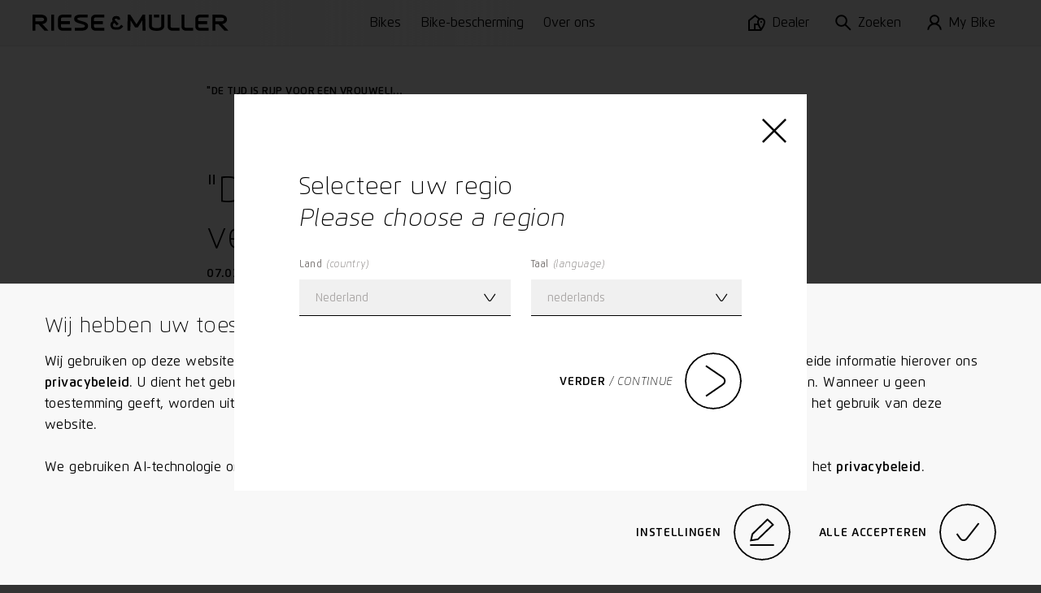

--- FILE ---
content_type: text/html; charset=utf-8
request_url: https://www.r-m.de/nl/magazine/de-tijd-rijp-voor-een-vrouwelijke-verkeersminister/
body_size: 19465
content:

<!DOCTYPE html>

<html class="nl" lang="nl">
<head>
<meta content="text/html;charset=utf-8" http-equiv="Content-Type"/>
<meta content="IE=edge,chrome=1" http-equiv="X-UA-Compatible"/>
<meta content="telephone=no" name="format-detection"/>
<title>Magazine &amp; nieuwsbrief | Riese &amp; Müller</title>
<meta content="We willen graag onze passie voor e-bikes met je delen: Het laatste nieuws over Riese &amp; Müller." name="description"/>
<meta content="Magazine &amp; nieuwsbrief | Riese &amp; Müller" property="og:title"/>
<meta content="We willen graag onze passie voor e-bikes met je delen: Het laatste nieuws over Riese &amp; Müller." property="og:description"/>
<meta content="https://www.r-m.de/nl/magazine/de-tijd-rijp-voor-een-vrouwelijke-verkeersminister/" property="og:url"/>
<meta content="website" property="og:type"/>
<meta content="https://nbg1.your-objectstorage.com/rm-cms/static/assets/img/RM_thumbnail.jpg" property="og:image"/>
<meta content="20" property="og:image:height"/>
<meta content="238" property="og:image:width"/>
<meta content="summary" name="twitter:card"/>
<meta content="https://nbg1.your-objectstorage.com/rm-cms/static/assets/img/RM_thumbnail.jpg" name="twitter:image"/>
<meta content="Magazine &amp; nieuwsbrief | Riese &amp; Müller" name="twitter:title"/>
<meta content="We willen graag onze passie voor e-bikes met je delen: Het laatste nieuws over Riese &amp; Müller." name="twitter:description"/>
<meta content="width=device-width, initial-scale=1.0, maximum-scale=1.0, user-scalable=no" name="viewport"/>
<meta content="#fff" name="theme-color"/>
<meta content="#fff" name="msapplication-navbutton-color"/>
<meta content="#fff" name="apple-mobile-web-app-status-bar-style"/>
<meta content="yes" name="mobile-web-app-capable"/>
<meta content="Riese &amp; Müller" name="application-name"/>
<style> a { color: black; } </style>
<link href="https://assets.r-m.de/cms/static/assets/css/libs/normalize.min.css" rel="stylesheet"/>
<!-- TODO - Warning: Also change in common.py! -->
<link href="https://assets.r-m.de/cms/static/assets/dist/main.css" rel="stylesheet"/>
<link href="https://assets.r-m.de/cms/static/favicon.ico" rel="shortcut icon" sizes="16x16 24x24 32x32 48x48 64x64"/>
<link href="https://assets.r-m.de/cms/static/assets/img/icon/rm-favicon-57x57.png" rel="apple-touch-icon" sizes="57x57"/>
<link href="https://assets.r-m.de/cms/static/assets/img/icon/rm-favicon-57x57.png" rel="apple-touch-icon-precomposed" sizes="57x57"/>
<link href="https://assets.r-m.de/cms/static/assets/img/icon/rm-favicon-72x72.png" rel="apple-touch-icon" sizes="72x72"/>
<link href="https://assets.r-m.de/cms/static/assets/img/icon/rm-favicon-114x114.png" rel="apple-touch-icon" sizes="114x114"/>
<link href="https://assets.r-m.de/cms/static/assets/img/icon/rm-favicon-120x120.png" rel="apple-touch-icon" sizes="120x120"/>
<link href="https://assets.r-m.de/cms/static/assets/img/icon/rm-favicon-144x144.png" rel="apple-touch-icon" sizes="144x144"/>
<link href="https://assets.r-m.de/cms/static/assets/img/icon/rm-favicon-152x152.png" rel="apple-touch-icon" sizes="152x152"/>
<script type="2a94197d27757bbd8b451461-text/javascript">
    const getCookie = (cname) => {
        const name = cname + "=";
        const ca = document.cookie.split(';');
        for (let i = 0; i < ca.length; i++) {
            let c = ca[i];
            while (c.charAt(0) == ' ') {
                c = c.substring(1);
            }
            if (c.indexOf(name) == 0) {
                return c.substring(name.length, c.length);
            }
        }
        return '';
    }
</script>
<!-- Google Analytics 4 -->
<script type="2a94197d27757bbd8b451461-text/javascript">
    let analytics4Loaded = false;

    const loadAnalytics4 = (id) => {
        const script = document.createElement('script');
        script.async = true;
        script.src = 'https://www.googletagmanager.com/gtag/js?id=' + id;
        document.getElementsByTagName('head')[0].appendChild(script);
    }

    window.createGa4Tracking = (dataStreamIDs) => {
        window.dataLayer = window.dataLayer || [];

        function gtag(){
            dataLayer.push(arguments);
        }

        window.gtag = gtag;

        gtag('consent', 'default', {
            'ad_storage': 'denied',
            'ad_user_data': 'denied',
            'ad_personalization': 'denied',
            'analytics_storage': 'denied'
        });

        if( !analytics4Loaded ) {
            loadAnalytics4(dataStreamIDs[0]);
        }

        analytics4Loaded = true;
        window.trackingEnabled = true;

        gtag('js', new Date());

        dataStreamIDs.forEach((ds) => {
            gtag('config', ds);
        });
    };
</script>
<script type="2a94197d27757bbd8b451461-text/javascript">
    
    const ga4DataStreamIDs = ['G-Q3NQ3EZ1EP', 'G-CSFN0MQL5Z'];
    

    const cookiesEnabled = (cookies) => {
        return cookies.every((cookie) => getCookie(cookie) === 'true')
    }

    window.trackingEnabled = cookiesEnabled(['rm.custom_cookie_settings', 'rm.cookies_performance_accepted']);
    window.marketingEnabled = cookiesEnabled(['rm.custom_cookie_settings', 'rm.cookies_advertising_accepted']);

    window.createGaTracking = () => {
        if (typeof window.createGa4Tracking !== 'undefined') {
            window.createGa4Tracking(ga4DataStreamIDs);
        }
    };

    if (window.trackingEnabled === true) {
        window.createGaTracking();
    }
</script>
<script type="2a94197d27757bbd8b451461-text/javascript">
    
        const apiKey = 'df3014d0-e1dd-483f-8ef1-53ddf3e0a577'
    

    
        loadCookieFirst()
    

    window.updateCookieConsent = (consent) => {
        if (typeof CookieFirst != 'undefined') {
            CookieFirst.updateConsent(consent)
        }
    }

    function loadCookieFirst() {
        const cfscript = document.createElement('script')
        cfscript.async = true
        cfscript.src = 'https://consent.cookiefirst.com/sites/r-m.de-df3014d0-e1dd-483f-8ef1-53ddf3e0a577/consent.js'
        cfscript.setAttribute('data-cookiefirst-key', apiKey)
        cfscript.setAttribute('data-stealth-mode', 'true')
        cfscript.setAttribute('data-language', 'inherit')
        
        document.head.appendChild(cfscript)
    }
</script>
<script type="2a94197d27757bbd8b451461-text/javascript">
    let mollieLoaded = false

    loadMollieScript = async () => {
        return new Promise((resolve, reject) => {
            const script = document.createElement('script')
            script.src = 'https://js.mollie.com/v1/mollie.js'
            script.onerror = reject
            script.onload = () => {
                mollieLoaded = true
                resolve()
            }
            document.head.append(script)
        })
    }

    window.loadMollie = async () => {
        if (mollieLoaded) return

        await loadMollieScript()

        const Mollie = window.Mollie || exports.Mollie
        window.mollie = Mollie('pfl_t9GUcamkwu', {
            locale: 'nl_NL',
            testmode: false
        })
    }
</script>
</head>
<body class="" data-page-id="news" data-type="page-news">
<div class="custom-inputs" id="container-fixed">
<div data-content="prelaoder">
<div data-module="page-preloader" id="prelaoder">
<div class="svg-riesemueller"></div>
<div class="loader-gif"></div>
</div>
</div>
<div data-content="top-bar">
<div class="top-bar" data-module="top-bar">
<script type="text/x-config">
        {
            "menuHasSubchildren": false,
            "showTopBarPrimary": true
        }
    </script>
<div class="top-bar__bg-animation">
<div class="background"></div>
<div class="background"></div>
<div class="shadow"></div>
</div>
<a class="top-bar__logo" href="/nl/">
<span class="small-only">
<svg height="24" viewbox="0 0 23 24" width="23" xmlns="http://www.w3.org/2000/svg">
<path d="M22.7008 18.6477L22.9628 18.3907L19.8488 15.2208L19.5868 15.4766C18.1538 16.881 16.9667 18.0422 16.5679 18.4266C15.8537 19.1143 14.9181 19.5033 13.9385 19.5229C13.8017 19.5241 8.58807 19.5241 8.54633 19.5241C6.3969 19.5241 4.64745 17.8187 4.64745 15.7221C4.64745 14.1371 5.64217 12.7374 7.14236 12.1748L11.5316 16.6263L14.8091 13.6219C14.8091 13.6219 8.54285 7.28792 8.27505 6.99154C8.02231 6.71137 7.88435 6.32931 7.88435 5.91484C7.88435 5.12179 8.39561 4.47577 9.02398 4.47577C9.05992 4.47577 11.6128 4.47577 11.7148 4.47577C12.3154 4.49776 12.822 5.15652 12.822 5.91484V6.28185H17.2693V5.91484C17.2693 2.72642 14.903 0.144654 11.8864 0.0381413C11.8435 0.0358258 11.3983 0.034668 9.02398 0.034668C5.9436 0.034668 3.43709 2.672 3.43709 5.91484C3.43709 6.90703 3.67244 7.87374 4.11995 8.7351C1.69343 10.2286 0.200195 12.8729 0.200195 15.7221C0.200195 20.2674 3.94488 23.9652 8.54633 23.9652C8.5927 23.9652 13.9338 23.9652 13.9929 23.964C16.1203 23.9224 18.133 23.0899 19.6575 21.6219C20.0586 21.2329 21.2562 20.0625 22.7008 18.6477Z"></path>
</svg>
</span>
<span class="medium-up">
<svg class="icon-riesemueller top-bar-item top-bar-scale" height="24.9" viewbox="0 0 300 24.9" width="300" xmlns="http://www.w3.org/2000/svg">
<path d="M13.4 10.2H4.5V4.6h8.9c.6 0 4.3.1 4.3 2.8s-3.6 2.8-4.3 2.8m11.1 14.5-9.4-10.2c3.1-.4 7.2-2.2 7.2-7.1 0-5.7-5.7-7.3-8.9-7.3H0v24.6h4.5V14.5h4.6l9.3 10.2Zm4.1 0h4.5V.1h-4.5v24.6Zm17.7 0h13.2v-4.5H46.3c-.1 0-2.7 0-2.7-1.8v-3.8h13.7v-4.5H43.5V6.2c0-1.6 2.3-1.7 2.7-1.8h13.2V0H46.3C43.4 0 39 1.6 39 6.3v12c0 4.7 4.4 6.4 7.3 6.4m22.3-18c-.5-2.2 3.7-2.2 4.8-2.2h11V0H72.9c-4 0-9.5 1.3-9.2 7 .3 4.5 5.4 5.7 9.8 6.9 2.8.8 6.3 1.5 6.7 3 .7 3-3.7 3.2-5.1 3.2H64.6v4.5h10.9c3.9 0 9.9-1.6 9.5-7.7-.3-4.8-5.6-5.7-10.4-7.2-3.1-.9-5.7-1.6-6-3m28.2 18H110v-4.5H96.8c-.1 0-2.7 0-2.7-1.8v-3.8h13.7v-4.5H94V6.2c0-1.6 2.2-1.7 2.7-1.8H110V0H96.8c-2.9 0-7.2 1.6-7.2 6.3v12c-.1 4.7 4.3 6.4 7.2 6.4m41.7-6.2.3-.3-2.7-2.7-.3.2c-1.2 1.3-2.3 2.2-2.6 2.6a3.1 3.1 0 0 1-2.2.9h-4.7a3.265 3.265 0 0 1-3.3-3.3 3.446 3.446 0 0 1 2.2-3.1l3.8 3.9 2.9-2.6-5.7-5.7a1.008 1.008 0 0 1-.3-.9 1.233 1.233 0 0 1 1-1.3h2.3c.5 0 .9.6.9 1.3v.4h3.9v-.5a4.917 4.917 0 0 0-4.7-5.1h-2.4a4.955 4.955 0 0 0-4.9 5.1 5.025 5.025 0 0 0 .6 2.4 7.127 7.127 0 0 0 3.8 13.2h4.8a7.537 7.537 0 0 0 4.9-2.1 16.2 16.2 0 0 1 2.4-2.4m30 6.2h4.5L172.4.1h-3.9l-9.4 14.7L149.6.1h-3.9l-.5 24.6h4.5l.4-15.9 6.8 10.7h4.3L168 8.8Zm17.3-20.4h8V.1h-8Zm15.8 13.8V.1h-4.5v17.1c0 1.6-1.9 3.5-7.2 3.5s-7.2-1.9-7.2-3.5V.1h-4.5V18c0 .6.4 6.9 11.7 6.9 11.3.1 11.7-6.2 11.7-6.8m12.5 6.6H225v-4.5h-10.9c-.4 0-2.8-.2-2.8-1.8V.1h-4.5v18.3c.1 4.6 4.5 6.3 7.3 6.3m21.1 0H246v-4.5h-10.8c-.5 0-2.8-.2-2.8-1.8V.1H228v18.3c0 4.6 4.3 6.3 7.2 6.3m21.2 0h13.2v-4.5h-13.2c-.1 0-2.7 0-2.7-1.8v-3.8h13.7v-4.5h-13.7V6.2c0-1.6 2.2-1.7 2.7-1.8h13.2V0h-13.2c-2.9 0-7.2 1.6-7.2 6.3v12c0 4.7 4.3 6.4 7.2 6.4m36.7-17.3c0 2.7-3.6 2.9-4.3 2.9h-8.9V4.6h8.9c.7 0 4.3 0 4.3 2.8m4.5 0c0-5.7-5.7-7.3-8.8-7.3h-13.4v24.6h4.5V14.6h4.6l9.3 10.1h6.2l-9.5-10.2c3-.5 7.1-2.4 7.1-7.1"></path>
</svg>
</span>
</a>
<div class="top-bar__primary-menu large-up storeview-hide" data-ref="top-bar-primary-menu">
<a class="top-bar__primary-menu-item text-small" href="/nl/bikes/">
            Bikes
        </a>
<a class="top-bar__primary-menu-item text-small" href="/nl/rx-connect/">
            Bike-bescherming
        </a>
<a class="top-bar__primary-menu-item text-small" href="/nl/over-ons/">
            Over ons
        </a>
</div>
<div class="top-bar__menu" data-ref="top-bar-retailer">
<a class="top-bar__button storeview-hide" href="/nl/dealer-zoeken/">
<div class="top-bar__button-icon top-bar__button-icon--retailer">
<svg height="20" viewbox="0 0 21 20" width="21" xmlns="http://www.w3.org/2000/svg">
<path d="M16 10C16.5523 10 17 9.55229 17 9C17 8.44771 16.5523 8 16 8C15.4477 8 15 8.44771 15 9C15 9.55229 15.4477 10 16 10Z"></path>
<path clip-rule="evenodd" d="M8.48831 0L14.1707 4.34521C14.7373 4.12238 15.3543 4 16 4C18.7614 4 21 6.23858 21 9C21 11.269 19.8886 13.791 18.8777 15.6425C18.3601 16.5906 17.8437 17.4073 17.4568 17.987C17.263 18.2774 17.1009 18.5096 16.9862 18.6704C16.7252 19.0367 16.4519 19.3996 16.1804 19.7601C16.1202 19.8402 16.06 19.9201 16 20L0 20.0002V6.73921L8.48831 0ZM8.51169 2.54057L12.4115 5.51828C11.5378 6.41853 11 7.64646 11 9C11 9.6531 11.0921 10.3272 11.2474 11.0002H7V18.0002H2V7.70559L8.51169 2.54057ZM9 13.0002H11.8762C12.2483 13.9544 12.6943 14.8586 13.1223 15.6425C13.6399 16.5906 14.1563 17.4073 14.5432 17.987L14.552 18.0002H9V13.0002ZM16 6C14.3431 6 13 7.34315 13 9C13 10.731 13.8886 12.8724 14.8777 14.6842C15.2734 15.4089 15.6699 16.0539 16 16.5626C16.3301 16.0539 16.7266 15.4089 17.1223 14.6842C18.1114 12.8724 19 10.731 19 9C19 7.34315 17.6569 6 16 6Z" fill-rule="evenodd"></path>
</svg>
</div>
<div class="top-bar__button-label text-small medium-up">
                Dealer
            </div>
</a>
<button class="top-bar__button storeview-hide" data-ref="top-bar-search">
<span class="top-bar__button-icon">
<svg height="34" viewbox="0 0 34 34" width="34" xmlns="http://www.w3.org/2000/svg">
<path d="M12.73 23.66A10.83 10.83 0 1 0 2 12.83a10.78 10.78 0 0 0 10.73 10.83Z" fill="none" stroke="#000" stroke-miterlimit="10" stroke-width="2"></path>
<path d="M20.41 20.6 32 32" fill="none" stroke="#000" stroke-miterlimit="10" stroke-width="2"></path>
</svg>
</span>
<span class="top-bar__button-label text-small medium-up">
                Zoeken
            </span>
</button>
<a class="top-bar__button storeview-hide" data-ref="top-bar-my-rm" href="/nl/my-bike/mijn-bike/">
<div class="top-bar__button-icon">
<svg height="34px" viewbox="0 0 30.21 34" width="30.21px" xmlns="http://www.w3.org/2000/svg">
<g transform="translate(1 1)">
<ellipse cx="14.14" cy="9.47" fill="none" rx="8.52" ry="8.47" stroke="#000" stroke-miterlimit="10" stroke-width="2" vector-effect="non-scaling-stroke"></ellipse>
<path d="M1,31a13.11,13.11,0,0,1,26.21,0" fill="none" stroke="#000" stroke-miterlimit="10" stroke-width="2" vector-effect="non-scaling-stroke"></path>
</g>
</svg>
</div>
<div class="top-bar__button-label text-small medium-up">
                    My Bike
                </div>
</a>
<button class="top-bar__button storeview-hide" data-ref="top-bar-nav-open">
<span class="top-bar__button-icon">
<svg class="icon-burger" height="16px" version="1.1" viewbox="0 0 17 16" width="17px" xmlns="http://www.w3.org/2000/svg" xmlns:xlink="http://www.w3.org/1999/xlink">
<line fill="none" stroke="#000000" stroke-width="2" x1="0" x2="17" y1="1" y2="1"></line>
<line fill="none" stroke="#000000" stroke-width="2" x1="0" x2="17" y1="8" y2="8"></line>
<line fill="none" stroke="#000000" stroke-width="2" x1="0" x2="17" y1="15" y2="15"></line>
</svg>
</span>
<span class="top-bar__button-label text-small medium-up">
                Menu
            </span>
</button>
</div>
<div class="top-bar__store-view storeview-item medium-up" data-ref="top-bar-primary-menu">
<a class="top-bar__store-view-item" href="/nl/bikes/">
            Modellen
        </a>
<a class="top-bar__store-view-item" href=" /register/ ">
            Uw garantieregistratie
        </a>
</div>
</div>
</div>
<div data-content="mytm-sub-nav"></div>
<div data-content="backdrop">
<div class="display-none" data-module="backdrop" id="backdrop"></div>
</div>
<div data-content="overlay-search">
<div class="overlay-search overlay-base-wrapper" data-href="/nl/zoeken/" data-module="overlay-search">
<div class="overlay-wrapper-horizontal">
<div class="overlay-search-wrapper-animation">
<div class="grid">
<div class="s-12 m-10 l-8 m-left-1 l-left-2">
<div class="overlay-search-safety-area abort-close"></div>
<input autocomplete="off" class="overlay-search-input abort-close" id="input-overlay-search" placeholder="Zoeken" type="text"/>
<button class="btn-icon icon-search btn-submit-search disabled abort-close"></button>
</div>
</div>
</div>
</div>
</div>
</div>
<div data-content="lightbox-gallery">
<div class="lightbox-gallery overlay-base-wrapper" data-module="lightbox-gallery" id="lightbox-gallery">
<!-- START TEMPLATE DATA -->
<script class="slider-template" type="text/template">

        <button class="overlay-btn-close"></button>

        <div class="slider"
             data-module="slider"
             data-loop="true"
             data-autoplay="false"
             data-touch="true"
             data-pager="false"
             data-in-overlay="true"
             data-type="lightbox">

            <div class="container-slides owl-carousel"></div>

            <div class="container-captions">
                <div class="mask-captions">
                    <div class="spacer-height">
                    </div>
                </div>
            </div>

            <div class="container-dots disabled"></div>

        </div>

    </script>
</div>
</div>
<div data-content="language-chooser">
<div class="overlay-base-wrapper language-chooser" data-module="language-chooser"><div class="overlay-wrapper-horizontal container-overlay overlay-language-chooser-wrapper-animation" data-ref="wrapper-main"><div class="btn-overlay-wrapper"><button class="overlay-btn-close"></button></div><div class="wrapper-vertical scrollable"><div class="content"><div class="module m30-layer"><div class="container-center"><form class="grid"><div class="s-12 m-12 l-12"><h2>
                                    Selecteer uw regio
                                    <br/><span class="italic">Please choose a region</span></h2></div><div class="s-12 m-6 l-6 wrapper-custom-select"><label class="form-label" for="country"><span>Land</span><span class="italic">
                                         (country)
                                    </span></label><div class="custom-select" data-auto-populate="false" data-max-options-visible="3" data-module="custom-select"><select id="country" name="country"></select><input class="search-input" name="search_input_helper"/><div class="icon-arrow-down"></div><div class="click-catcher"></div><div class="container-options"><div class="mask"></div></div></div></div><div class="s-12 m-6 l-6 wrapper-custom-select" data-ref="wrapper-language-select"><label class="form-label" for="language"><span>Taal</span><span class="italic">
                                         (language)
                                    </span></label><div class="custom-select" data-auto-populate="false" data-max-options-visible="3" data-module="custom-select"><select id="language" name="language"></select><input class="search-input" name="search_input_helper"/><div class="icon-arrow-down"></div><div class="click-catcher"></div><div class="container-options"><div class="mask"></div></div></div></div><div class="s-12 m-12 l-12 errors text-spaces display-none"><p>
                                    De opgevraagde pagina is niet beschikbaar in de geselecteerde landversie. U wordt doorgestuurd naar het startscherm.
                                </p><p>
                                    The page you have attempted to open is not
                                    available in the selected country version. You will be redirected to the start
                                    page.
                                </p></div><div class="s-12 m-12 l-12"><div class="wrapper-button flex-right"><button class="button-circle button-next button-label-left btn-change-language" type="submit"><span class="circle"><span><svg height="23.762px" viewbox="3.444 2 15.561 23.762" width="15.561px" x="0px" xmlns="http://www.w3.org/2000/svg" y="0px"><path d="M4.002,2.83 l12.401,8.341c0.943,0.576,1.541,1.58,1.6,2.683c-0.059,1.103-0.656,2.107-1.6,2.682l-12.341,8.4" fill="none" stroke="#000000" stroke-miterlimit="10" stroke-width="2" vector-effect="non-scaling-stroke"></path></svg></span><span><svg height="23.762px" viewbox="3.444 2 15.561 23.762" width="15.561px" x="0px" xmlns="http://www.w3.org/2000/svg" y="0px"><path d="M4.002,2.83 l12.401,8.341c0.943,0.576,1.541,1.58,1.6,2.683c-0.059,1.103-0.656,2.107-1.6,2.682l-12.341,8.4" fill="none" stroke="#000000" stroke-miterlimit="10" stroke-width="2" vector-effect="non-scaling-stroke"></path></svg></span></span><label class="button-label"><span>Verder</span><span class="italic">
                                                 / continue
                                            </span></label></button></div></div></form></div></div></div></div></div></div>
</div>
<div data-content="maps-permission-layer">
<div class="overlay-base-wrapper" data-module="maps-permission-layer" id="maps-permission-layer">
<div class="overlay-wrapper-horizontal container-overlay">
<div class="btn-overlay-wrapper">
<button class="overlay-btn-close"></button>
</div>
<div class="wrapper-vertical">
<div class="content">
<div class="module m30-layer">
<div class="module">
<div class="container-center">
<form class="grid">
<div class="text-spaces s-12 m-12 l-12">
<h2>Opmerking:</h2>
<p>Accepteer onze richtlijnen voor het gebruik van cookies en Google Maps om deze functie te kunnen gebruiken: wij maken op deze website cookies aan om u de informatie zo snel en eenvoudig mogelijk te kunnen tonen. Er worden ook cookies door derden aangemaakt, in het bijzonder door Google (diensten: Google Maps, Google Analytics). Uitgebreide informatie hierover vindt u in onze privacyverklaring. Daarnaast gebruiken wij Google Maps om u winkeliers in de buurt te laten zien en betere zoekfuncties te kunnen aanbieden. Hiervoor worden uw locatie en uw IP-adres doorgegeven aan Google Maps. Geef toestemming voor het gebruik van cookies en Google Maps API om onze website voor de volle omvang te kunnen gebruiken.</p>
</div>
<div class="s-12 m-6 l-6">
<button class="btn-base btn-enable-maps">Ok</button>
</div>
</form>
</div>
</div>
</div>
</div>
</div>
</div>
</div>
</div>
<div data-content="main-nav">
<nav data-module="main-navigation" id="main-nav">
<div class="wrapper-nav background-black">
<div class="container-sub-links">
<div class="group-sub-links">
<div class="content-overflow">
</div>
</div>
<div class="group-sub-links">
<div class="content-overflow">
</div>
</div>
<div class="group-sub-links">
<div class="content-overflow">
</div>
</div>
</div>
<div class="container-buttons">
<button class="btn-icon btn-nav icon-arrow-left btn-go-back small-only hidden"></button>
<button class="btn-icon btn-nav icon-search btn-open-search"></button>
<a class="btn-icon btn-nav icon-home btn-home" href="/nl/"></a>
<button class="btn-icon btn-nav icon-close btn-close-nav"></button>
</div>
<div class="container-main mask-overflow scrollable">
<div class="container-main-content content-overflow">
<div class="container-links">
<div class="container-main-links">
<a class="nav-item nav-item-primary" href="/nl/bikes/" title="Bikes">
    Bikes
</a>
<a class="nav-item nav-item-primary" href="/nl/rx-connect/" title="Bike-bescherming">
    Bike-bescherming
</a>
<a class="nav-item nav-item-primary" href="/nl/over-ons/" title="Over ons">
    Over ons
</a>
</div>
</div>
</div>
</div>
</div>
</nav>
</div>
<div data-content="accordion-expand-layer">
<div class="accordion-expand-layer" data-module="accordion-expand-layer">
<div class="wrapper-clone"></div>
</div>
</div>
<div data-content="browser-unsupported">
<!--[if IE 8]><div class="ie8-wrapper"><![endif]-->
<div class="browser-unsupported background-black" id="browser-unsupported">
<div class="browser-unsupported__table">
<div class="browser-unsupported__table-cell">
<div class="browser-unsupported__center">
<div class="browser-unsupported__warning"></div>
<h1 class="browser-unsupported__copy">Niet op de hoogte van de nieuwste stand van de techniek?</h1>
<p class="browser-unsupported__copy poster">Uw browserversie ondersteunt niet alle functies van onze homepage.<br>Actualiseer uw browser.</br></p>
<div class="browser-unsupported__downloads">
<a class="poster" href="https://www.google.com/chrome/">
<span>Chrome</span>
<span class="browser-unsupported__arrow"></span>
</a>
<a class="poster" href="https://www.mozilla.org/de/firefox/new/">
<span>Firefox</span>
<span class="browser-unsupported__arrow"></span>
</a>
<a class="poster" href="https://support.apple.com/de-de/HT201541">
<span>Safari</span>
<span class="browser-unsupported__arrow"></span>
</a>
</div>
</div>
</div>
</div>
</div>
<!--[if IE 8]></div><![endif]-->
</div>
<div data-content="overlay-header"></div>
<div data-content="privacy-settings-layer">
<div class="privacy-container">
<div class="m47-combined-privacy-layer privacy-layer" data-module="m47-combined-privacy-layer">
<div class="container-center text-spaces">
<h3>Wij hebben uw toestemming nodig.</h3>
<p>
                
                Wij gebruiken op deze website cookies, zodat wij u snel en eenvoudig van alle informatie kunnen voorzien. Zie voor uitgebreide informatie hierover ons <a href="/nl/privacyvoorwaarden/">privacybeleid</a>. U dient het gebruik van cookies en Google Maps te accepteren om onze website volledig te kunnen gebruiken. Wanneer u geen toestemming geeft, worden uitsluitend noodzakelijke alsook veiligheidscookies ingezet. Deze zijn absoluut noodzakelijk voor het gebruik van deze website.
                <br/><br/>
                We gebruiken AI-technologie om vragen van klanten te beantwoorden. Meer informatie over gegevensverwerking vind je in het <a href="/nl/privacyvoorwaarden/#_Toc30" rel="noreferrer" target="_blank">privacybeleid</a>.
            </p>
<div class="wrapper-button flex-right">
<button class="button-circle button-label-left button-edit btn-cookie-settings" data-module="overlay-trigger" type="button">
<script type="text/x-config">
                        {
                            "layer_target": "privacy-settings"
                        }
                    </script>
<div class="circle">
<span><svg height="32.39px" viewbox="0 0 28.58 32.39" width="28.58px" xmlns="http://www.w3.org/2000/svg">
<polygon fill="none" points="20.7 1.39 3 18.5 1.3 25.97 9.36 24.67 27.13 7.55 20.7 1.39" stroke="#000" stroke-width="2" vector-effect="non-scaling-stroke"></polygon>
<path d="M.29,31.91h28" fill="none" stroke="#000" stroke-width="2" transform="translate(0.01 -0.52)" vector-effect="non-scaling-stroke"></path>
</svg></span>
<span><svg height="32.39px" viewbox="0 0 28.58 32.39" width="28.58px" xmlns="http://www.w3.org/2000/svg">
<polygon fill="none" points="20.7 1.39 3 18.5 1.3 25.97 9.36 24.67 27.13 7.55 20.7 1.39" stroke="#000" stroke-width="2" vector-effect="non-scaling-stroke"></polygon>
<path d="M.29,31.91h28" fill="none" stroke="#000" stroke-width="2" transform="translate(0.01 -0.52)" vector-effect="non-scaling-stroke"></path>
</svg></span>
</div>
<label class="button-label">Instellingen</label>
</button>
<button class="button-circle button-label-left button-edit btn-cookie-accept-all" type="button">
<div class="circle">
<span><svg class="svg-check" height="12.613px" viewbox="-0.001 -0.002 15.612 12.613" width="15.612px" x="0px" xmlns="http://www.w3.org/2000/svg" y="0px">
<path d="M0.82,7.41 l2.165,3.11c0.797,1.151,2.376,1.438,3.527,0.64c0.003-0.001,0.005-0.003,0.008-0.005c0.214-0.149,0.404-0.33,0.565-0.535 L14.82,0.61" fill="none" stroke="#000" stroke-linejoin="round" stroke-width="2" vector-effect="non-scaling-stroke"></path>
</svg></span>
<span><svg class="svg-check" height="12.613px" viewbox="-0.001 -0.002 15.612 12.613" width="15.612px" x="0px" xmlns="http://www.w3.org/2000/svg" y="0px">
<path d="M0.82,7.41 l2.165,3.11c0.797,1.151,2.376,1.438,3.527,0.64c0.003-0.001,0.005-0.003,0.008-0.005c0.214-0.149,0.404-0.33,0.565-0.535 L14.82,0.61" fill="none" stroke="#000" stroke-linejoin="round" stroke-width="2" vector-effect="non-scaling-stroke"></path>
</svg></span>
</div>
<label class="button-label">Alle accepteren</label>
</button>
</div>
</div>
</div>
<!-- cookielayer settings -->
<!-- you must not rename data-layer-target="privacy-settings", it is used in ckeditor -->
<div class="m30-layer-content" data-layer-target="privacy-settings" data-module="m33-combined-privacy-settings-layer">
<div class="m30-layer privacy-settings">
<div class="sub-module m18-accordion m18-accordion--privacy">
<div class="grid">
<div class="s-12 m-12 l-8 l-left-2 text-spaces">
<h2>Cookie-instellingen</h2>
<p>
                        
                        Hier kunt u uw cookie-instellingen op onze website individueel instellen. Uitgebreide informatie over de afzonderlijke cookies vindt u hieronder en in onze <a href="/nl/privacyvoorwaarden/">privacyverklaring</a>.
                    </p>
<div class="spacer">
<div class="wrapper-accordion">
<ul class="accordion" data-module="accordion">
<li class="segment">
<div class="bar background-grey button-toggle-accordion">
<span class="label left">Noodzakelijke cookies.</span>
<label class="checkbox checkbox--privacy">
<input checked="true" class="cookie-checkbox" disabled="" id="necessary" name="necessary" type="checkbox"/>
<span class="checkmark needed"><svg class="svg-check" height="12.613px" viewbox="-0.001 -0.002 15.612 12.613" width="15.612px" x="0px" xmlns="http://www.w3.org/2000/svg" y="0px">
<path d="M0.82,7.41 l2.165,3.11c0.797,1.151,2.376,1.438,3.527,0.64c0.003-0.001,0.005-0.003,0.008-0.005c0.214-0.149,0.404-0.33,0.565-0.535 L14.82,0.61" fill="none" stroke="#000" stroke-linejoin="round" stroke-width="2" vector-effect="non-scaling-stroke"></path>
</svg></span>
</label>
<span class="button-arrow icon-arrow-down"></span>
</div>
<div class="mask-resize background-grey" style="height: 0px;">
<section class="content">
<p>
                                                Op onze website maken wij gebruik van noodzakelijke en veiligheidsrelevante cookies. Dit zijn cookies die worden gebruikt om het gebruik van de website en het surfen op de website sneller of veiliger te maken en verder speciale functies te garanderen, die absoluut noodzakelijk zijn voor de gebruikelijke bezoeken aan de website en voor uw gebruiksgemak tijdens het surfen. Dergelijke cookies zorgen er bijvoorbeeld voor dat formulieren veilig via onze website kunnen worden verstuurd om te voorkomen dat malafide verzoeken in onze systemen terechtkomen; ze slaan het type scherm of de versie van de website op waartoe u toegang hebt gehad, of ze zorgen ervoor dat een gebruiker in verband wordt gebracht met zijn of haar geboekte diensten, bestelgeschiedenis of digitale winkelwagen. De gegevensverwerking wordt uitgevoerd op basis van art. 6, lid 1 b) AVG. Het gebruik van deze cookies is noodzakelijk om de technische en functionele werking van de website te garanderen in overeenkomst met de wettelijke bepalingen en u in staat te stellen een aankoop te doen of gebruik te maken van de andere aanbiedingen op onze website. Opslagduur: De meeste noodzakelijke en veiligheidsscookies worden automatisch gewist nadat de sessie is verlopen, d.w.z. wanneer de browser wordt gesloten. Sommige van deze cookies worden echter bewaard gedurende een periode van twee jaar.
                                            </p>
</section>
</div>
</li>
<li class="segment">
<div class="bar background-grey button-toggle-accordion">
<span class="label left">Voor een optimale gebruikerservaring.</span>
<label class="checkbox checkbox--privacy">
<input checked="true" class="cookie-checkbox" id="functional" name="functional" type="checkbox"/>
<span class="checkmark"><svg class="svg-check" height="12.613px" viewbox="-0.001 -0.002 15.612 12.613" width="15.612px" x="0px" xmlns="http://www.w3.org/2000/svg" y="0px">
<path d="M0.82,7.41 l2.165,3.11c0.797,1.151,2.376,1.438,3.527,0.64c0.003-0.001,0.005-0.003,0.008-0.005c0.214-0.149,0.404-0.33,0.565-0.535 L14.82,0.61" fill="none" stroke="#000" stroke-linejoin="round" stroke-width="2" vector-effect="non-scaling-stroke"></path>
</svg></span>
</label>
<span class="button-arrow icon-arrow-down"></span>
</div>
<div class="mask-resize background-grey" style="height: 0;">
<section class="content">
<p>
                                                Met uw toestemming gebruiken we verschillende cookies om de gebruikerservaring op onze website te optimaliseren. In het bijzonder gebruiken wij cookies om informatie op te slaan over de producten die u eerder hebt bezocht of die u met andere producten hebt vergeleken. Hierdoor kunnen wij u het laatst bekeken product tonen de volgende keer dat u onze website bezoekt. Opslagduur: De meeste cookies die zijn ingesteld voor de optimalisering van de gebruikerservaring worden automatisch gewist nadat de sessie is verlopen, d.w.z. wanneer de browser wordt gesloten. Sommige van deze cookies worden echter bewaard gedurende een periode van twee jaar. De rechtsgrondslag voor het plaatsen van cookies voor een optimale gebruikerservaring is uw toestemming volgens art. 6, lid 1 a) AVG.
                                            </p>
</section>
</div>
</li>
<li class="segment">
<div class="bar background-grey button-toggle-accordion">
<span class="label left">Voor onze statistiek en verdere ontwikkeling.</span>
<label class="checkbox checkbox--privacy">
<input class="cookie-checkbox" id="performance" name="performance" type="checkbox"/>
<span class="checkmark"><svg class="svg-check" height="12.613px" viewbox="-0.001 -0.002 15.612 12.613" width="15.612px" x="0px" xmlns="http://www.w3.org/2000/svg" y="0px">
<path d="M0.82,7.41 l2.165,3.11c0.797,1.151,2.376,1.438,3.527,0.64c0.003-0.001,0.005-0.003,0.008-0.005c0.214-0.149,0.404-0.33,0.565-0.535 L14.82,0.61" fill="none" stroke="#000" stroke-linejoin="round" stroke-width="2" vector-effect="non-scaling-stroke"></path>
</svg></span>
</label>
<span class="button-arrow icon-arrow-down"></span>
</div>
<div class="mask-resize background-grey" style="height: 0;">
<section class="content">
<p>
                                                Deze categorie wordt ook wel Analytics genoemd. Activiteiten zoals het tellen van paginabezoeken, laadsnelheid van pagina's, weigeringspercentage en technologieën die worden gebruikt om toegang te krijgen tot onze site zijn opgenomen in deze categorie.
                                            </p>
</section>
</div>
</li>
<li class="segment">
<div class="bar background-grey button-toggle-accordion">
<span class="label left">Voor marketing en reclame</span>
<label class="checkbox checkbox--privacy">
<input class="cookie-checkbox" id="advertising" name="advertising" type="checkbox"/>
<span class="checkmark"><svg class="svg-check" height="12.613px" viewbox="-0.001 -0.002 15.612 12.613" width="15.612px" x="0px" xmlns="http://www.w3.org/2000/svg" y="0px">
<path d="M0.82,7.41 l2.165,3.11c0.797,1.151,2.376,1.438,3.527,0.64c0.003-0.001,0.005-0.003,0.008-0.005c0.214-0.149,0.404-0.33,0.565-0.535 L14.82,0.61" fill="none" stroke="#000" stroke-linejoin="round" stroke-width="2" vector-effect="non-scaling-stroke"></path>
</svg></span>
</label>
<span class="button-arrow icon-arrow-down"></span>
</div>
<div class="mask-resize background-grey" style="height: 0;">
<section class="content">
<p>
                                                Deze cookies kunnen door externe bedrijven worden gebruikt om een basisprofiel van uw interesses te maken en u relevante advertenties op andere websites te tonen. Ze identificeren uw browser en uw apparaat. Als u besluit deze cookies niet toe te staan, wordt u niet gevolgd door onze gerichte advertenties op andere websites.
                                            </p>
</section>
</div>
</li>
</ul>
</div>
</div>
<div class="spacer wrapper-button flex-right">
<button class="button-circle button-label-left button-edit btn-cookie-setting-cancel overlay-btn-cancel" type="submit" value="Submit">
<div class="circle">
<span><svg height="21.41px" viewbox="0 0 21.41 21.41" width="21.41px" xmlns="http://www.w3.org/2000/svg">
<line fill="none" stroke="#000" stroke-miterlimit="10" stroke-width="2" vector-effect="non-scaling-stroke" x1="0.71" x2="20.71" y1="0.71" y2="20.71"></line>
<line fill="none" stroke="#000" stroke-miterlimit="10" stroke-width="2" vector-effect="non-scaling-stroke" x1="0.71" x2="20.71" y1="20.71" y2="0.71"></line>
</svg></span>
<span><svg height="21.41px" viewbox="0 0 21.41 21.41" width="21.41px" xmlns="http://www.w3.org/2000/svg">
<line fill="none" stroke="#000" stroke-miterlimit="10" stroke-width="2" vector-effect="non-scaling-stroke" x1="0.71" x2="20.71" y1="0.71" y2="20.71"></line>
<line fill="none" stroke="#000" stroke-miterlimit="10" stroke-width="2" vector-effect="non-scaling-stroke" x1="0.71" x2="20.71" y1="20.71" y2="0.71"></line>
</svg></span>
</div>
<label class="button-label">Annuleren</label>
</button>
<button class="button-circle button-label-left button-edit btn-cookie-settings-save overlay-btn-cancel" type="button">
<div class="circle">
<span><svg class="svg-check" height="12.613px" viewbox="-0.001 -0.002 15.612 12.613" width="15.612px" x="0px" xmlns="http://www.w3.org/2000/svg" y="0px">
<path d="M0.82,7.41 l2.165,3.11c0.797,1.151,2.376,1.438,3.527,0.64c0.003-0.001,0.005-0.003,0.008-0.005c0.214-0.149,0.404-0.33,0.565-0.535 L14.82,0.61" fill="none" stroke="#000" stroke-linejoin="round" stroke-width="2" vector-effect="non-scaling-stroke"></path>
</svg></span>
<span><svg class="svg-check" height="12.613px" viewbox="-0.001 -0.002 15.612 12.613" width="15.612px" x="0px" xmlns="http://www.w3.org/2000/svg" y="0px">
<path d="M0.82,7.41 l2.165,3.11c0.797,1.151,2.376,1.438,3.527,0.64c0.003-0.001,0.005-0.003,0.008-0.005c0.214-0.149,0.404-0.33,0.565-0.535 L14.82,0.61" fill="none" stroke="#000" stroke-linejoin="round" stroke-width="2" vector-effect="non-scaling-stroke"></path>
</svg></span>
</div>
<label class="button-label">Opslaan</label>
</button>
</div>
</div>
</div>
</div>
</div>
</div>
</div>
</div>
<div data-content="overlay">
<div class="overlay-base-wrapper fullsize" data-module="overlay" id="overlay">
<div class="overlay-wrapper-horizontal container-overlay">
<button class="button-pager left icon-arrow-left disabled"></button>
<button class="button-pager right icon-arrow-right disabled"></button>
<div class="btn-overlay-wrapper">
<button class="overlay-btn-close"></button>
</div>
<div class="wrapper-vertical">
<!-- class content removed -->
<div class="content container-center"></div>
</div>
</div>
</div>
</div>
</div>
<div class="custom-inputs" data-module="wrapper-main" id="wrapper-main">
<main>
<header class="section" data-module="section"></header>
<section class="section" data-module="section">
<div class="container-center">
<div class="grid">
<div class="s-12 m-12 l-8 l-left-2">
<nav class="module breadcrump">
<div class="medium-up text-spaces">
<a class="text-breadcrump current-page" href="/nl/magazine/de-tijd-rijp-voor-een-vrouwelijke-verkeersminister/">
<span>"De tijd is rijp voor een vrouweli…</span>
</a>
</div>
</nav>
</div>
</div>
</div>
<div class="module m06-headline background-white color-black" data-module="06-headline">
<script type="text/x-config">{"showBreadcrumb": false}</script>
<div class="container-center">
<div class="grid">
<div class="s-12 m-12 l-8 l-left-2 text-spaces structured-text">
<h1>"De tijd is rijp voor een vrouwelijke verkeersminister!"</h1>
<p class="dateline addition">07.03.2022 | People &amp; Society</p>
<p class="poster"><h4>Rebecca Peters is de nieuwe baas van de Duitse fietsbond ADFC. In dit interview praat ze over de heroriëntering van de grootste Duitse fietsbond, vrouwelijk mobiliteitsgedrag – en haar eerste fiets.</h4></p>
</div>
</div>
</div>
</div>
<div class="module m08-multimedia background-white color-black">
<div class="container-center">
<div class="grid">
<div class="s-12-extend-full m-10-extend-left l-10-extend-left media">
<figure data-alt="None" data-src="https://assets.r-m.de/cms/media/filer_public/e8/95/e895fd83-e6d9-4abc-b863-373d38cb20e1/rebecca_final_1920x.jpg" style="padding-top:67%;"></figure>
<div class="caption">
                    Rebecca Peters, landelijk voorzitster van de ADFC. Foto: © ADFC 
                </div>
</div>
</div>
</div>
</div>
<div class="m44-module-space module-padding-medium"></div>
<div class="module header-article background-white color-black">
<div class="container-center">
<div class="header-article__block">
<div class="grid">
<div class="s-12 m-10 l-8 m-left-1 l-left-2">
<div class="text-spaces">
<p style="margin-left: 0cm; margin-right: 0cm;"><strong>Hallo Rebecca, heb je in je jeugd eigenlijk veel gefietst – of was in die tijd de auto veeleer dominant?</strong><br/>
Ja, als kind en in de basisschoolleeftijd ging ik veel met de fiets op pad. We woonden toen in Keulen waar alles dicht in de buurt was en centraal lag en zelfs te voet bereikbaar was.</p>
<p style="margin-left: 0cm; margin-right: 0cm;"><strong>En wanneer kwam de auto?</strong><br/>
Toen het voor mijn ouders lastiger werd om alles goed te regelen voor twee kinderen van uiteenlopende leeftijden en wij verhuisden. Toen ik 11 of 12 was, werd de auto een vast bestanddeel in ons leven en vond ik dat tot ik volwassen was ook heel normaal. Ik dacht er verder niet over na. Zoals iedereen in mijn omgeving haalde ik mijn rijbewijs en heb ik daarna veel gebruik gemaakt van de auto. Als je er verder niet over nadenkt, neem je gewoon dat over wat je kent en gewend bent.</p>
<p style="margin-left: 0cm; margin-right: 0cm;"><strong>Je wordt in interviews vaak gevraagd waar jouw enthousiasme voor het thema mobiliteit vandaan komt. Niet uit Duitsland, toch?</strong><br/>
Dat klopt helemaal! (lacht) De eerste vonk is in Kopenhagen overgesprongen. Daar kwam ik erachter dat mobiliteit echt een spannend thema is en op een heel andere manier zou kunnen worden aangepakt. Wij waren als geografen op excursie met de universiteit. Toen heb ik voor het eerst echt bewust ervaren hoe fietsen kan zijn. Hoe voortbeweging kan voelen. En hoe stedelijke ontwikkeling kan werken.</p>
<p style="margin-left: 0cm; margin-right: 0cm;"><strong>Je bent sinds eind 2021 de nieuwe baas van de ADFC – een enorme bond met meer dan 200.000 leden, ongeveer 11.000 vrijwilligers en rond 500 regionale bonden. Hoe weet je dat met je studie te combineren?</strong><br/>
Door een goed time management en enorm veel inzet. Je moet er echt helemaal voor gaan, anders werkt het niet. Ook niet zonder onze vestigingen in Berlijn en Bremen met 40 fulltime medewerkers die de dagelijkse zaken afhandelen en ons als bestuur op de hoogte houden en alles organiseren. Maar ik moet ook wel eens privéafspraken verplaatsen of afzeggen.</p>
<p style="margin-left: 0cm; margin-right: 0cm;"><strong>Blijft er dan nog wel tijd over voor interesses buiten de studie en de fiets?</strong><br/>
Jazeker! Ik ben ook nog de Rebecca die graag op stap gaat met vrienden, spellenavonden organiseert of graag sport. Er zijn heel duidelijk avonden waarop ik zeg: vandaag even geen ADFC, vandaag kies ik voor mezelf. Dat is iets wat ik binnen het kader van de klimaatrechtvaardigheidsbeweging altijd weer tegenkom: wij werken ons helemaal kapot, offeren heel veel op en moeten dus beter voor onszelf zorgen.</p>
</div>
</div>
</div>
</div>
</div>
</div>
<div class="module m35b-testimonials background-white color-black">
<div class="container-center">
<div class="grid">
<div class="s-12 m-10 m-left-1 l-8 l-left-2 slider" data-autoplay="true" data-duration-autoplay="8000" data-loop="true" data-module="slider" data-pager="true">
<div class="container-slides owl-carousel">
<div class="slide text-spaces">
<h3 class="italic">» De ADFC was duidelijk toe aan verandering. «</h3>
<p class="caption">
                            Rebecca Peters
                            
                        </p>
</div>
</div>
<div class="container-dots">
<div class="dot" data-type="dot"></div>
</div>
</div>
</div>
</div>
</div>
<div class="module m08-multimedia background-white color-black">
<div class="container-center">
<div class="grid">
<div class="s-12-extend-full m-10-extend-left l-10-extend-left media">
<figure data-alt="None" data-src="https://assets.r-m.de/cms/media/filer_public/d6/ca/d6ca8440-2b80-4c02-bdb4-35d22dcfcaad/demo_iaa_front_mit_rebecca_peters__c__adfc_oeser_quer_breit_1920x.jpg" style="padding-top:69%;"></figure>
<div class="caption">
                    Rebecca Peters (rechts) en medestrijders tijdens een demonstratie tegen de IAA in Frankfurt am Main in september 2019. Foto: © ADFC 
                </div>
</div>
</div>
</div>
</div>
<div class="m44-module-space module-padding-medium"></div>
<div class="module header-article background-white color-black">
<div class="container-center">
<div class="header-article__block">
<div class="grid">
<div class="s-12 m-10 l-8 m-left-1 l-left-2">
<div class="text-spaces">
<p style="margin-left: 0cm; margin-right: 0cm;"><strong>Welke doelen heb je voor de ADFC?</strong><br/>
Ik wil de bond opnieuw positioneren, hem moderner en diverser maken en zorgen dat hij een duidelijker politiek standpunt inneemt. Hier willen wij nog harder aan werken. Er is weliswaar al veel gebeurd, anders was ik er als jonge vrouw nooit in geslaagd om mij kandidaat te stellen voor deze baan – en met zo'n grote steun gekozen te worden. Maar we zijn nog niet klaar. En daarnaast ga ik voor: een groei van het aantal leden en het aanspreken van actieve helpers, de formulering van een visie en een duidelijke boodschap over wie wij zijn en wat wij willen – en hoe de mobiliteitsverandering überhaupt vorm kan krijgen.</p>
<p style="margin-left: 0cm; margin-right: 0cm;"><strong>In 1986 stond voor het eerst een vrouw aan de leiding van de ADFC. Heb jij je kandidaat gesteld om de bond vrouwelijker te maken?</strong><br/>
Ja, eigenlijk wel. Maar ook jonger! Ten tijde van de laatste voorzitster was ik nog niet eens geboren! En nu hebben wij met een voorzitster en twee vrouwelijke bedrijfsleidsters een zeer vrouwelijke top. Ik vind dat je dat wel merkt.</p>
<p style="margin-left: 0cm; margin-right: 0cm;"><strong>Was eerder dan alles slecht?</strong><br/>
Het was gewoon anders. Nu verloopt de samenwerking op een nieuwe manier en worden heel andere onderwerpen aangepakt. Ja, de bond was duidelijk toe aan verandering. Wij hebben veel meer jonge mensen nodig, veel meer vrouwen in leidinggevende functies als de bond ook in de toekomst een bestaansrecht wil hebben. Het is belangrijk om een gezonde mix te realiseren.</p>
<p style="margin-left: 0cm; margin-right: 0cm;"><strong>Waarin verschilt vrouwelijk en mannelijk mobiliteitsgedrag?</strong><br/>
Het ligt niet aan het geslacht, maar aan de hiermee gerelateerde toekenning van rollen. Wij leven nog steeds in een patriarchale maatschappij met erg klassieke rolpatronen: de man gaat 's ochtends het huis uit, rijdt naar zijn werk en komt 's avonds weer thuis. En wel met de auto, omdat hij natuurlijk de beter betaalde baan heeft en omdat de weg naar zijn werk ideaal is voor de auto. De vrouw daarentegen is meestal met boodschappen en met mensen onderweg, neemt de zorgtaken over en is voor de kinderen en afspraken verantwoordelijk. Zij legt veel kortere en meer trajecten af die niet van A naar B lopen, maar als een netwerk binnen een wijk. En zij heeft vaak geen auto ter beschikking, omdat die door de man wordt gebruikt.</p>
<p style="margin-left: 0cm; margin-right: 0cm;"><strong>In de geschiedenis van de Bondsrepubliek was er nog nooit een vrouwelijke minister van Verkeer. Werd het verkeersbeleid te lang door mannen bepaald?</strong><br/>
Zeker weten! Dat is het patriarchaat in zijn puurste vorm. Veel planologen en politieke beleidsmakers kunnen dit vrouwelijke perspectief van multimodale routeketens en van zorgtaken helemaal niet in hun plannen betrekken – omdat zij hier nooit mee te maken krijgen. Daarom is ons mobiliteitssysteem zeer sterk geënt op een witte en mannelijke mobiliteit. Ik geloof dat het tijd is voor een vrouwelijke minister van Verkeer.</p>
<p style="margin-left: 0cm; margin-right: 0cm;"><strong>Wie zou een goede kandidate zijn?</strong><br/>
Ik zou altijd <a href="https://www.r-m.de/nl/magazine/katja-diehl-de-kosten-van-het-autoverkeer-zijn-voor-rekening-van-de-maatschappij/" rel="noreferrer" target="_blank">Katja Diehl</a> noemen. En dan zou ik het ooit misschien leuk vinden om haar op te volgen. Maar er zijn zoveel gekwalificeerde en getalenteerde vrouwen voor deze functie! Het belangrijkste zou vooral een verandering van perspectief zijn en dat niet alleen de minister (m/v) wisselt, maar dat ook de ideeën over mobiliteit veranderen.</p>
</div>
</div>
</div>
</div>
</div>
</div>
<div class="module m35b-testimonials background-white color-black">
<div class="container-center">
<div class="grid">
<div class="s-12 m-10 m-left-1 l-8 l-left-2 slider" data-autoplay="true" data-duration-autoplay="8000" data-loop="true" data-module="slider" data-pager="true">
<div class="container-slides owl-carousel">
<div class="slide text-spaces">
<h3 class="italic">» Het kan toch niet zo zijn dat wij planologen uit Denemarken en Nederland moeten lenen. «</h3>
<p class="caption">
                            Rebecca Peters
                            
                        </p>
</div>
</div>
<div class="container-dots">
<div class="dot" data-type="dot"></div>
</div>
</div>
</div>
</div>
</div>
<div class="module m08-multimedia background-white color-black">
<div class="container-center">
<div class="grid">
<div class="s-12-extend-full m-10-extend-left l-10-extend-left media">
<figure data-alt="None" data-src="https://assets.r-m.de/cms/media/filer_public/81/7f/817f4844-3478-4359-8806-81a2fa4ae23f/rebecca_peters_iaa-demo-am-14092019-in-frankfurt-am-main_kopie_1920x.jpg" style="padding-top:67%;"></figure>
<div class="caption">
                    Peters tijdens een betoging binnen het kader van de IAA-demonstratie: "Er is over het algemeen erg weinig aandacht voor de fiets." Foto: © ADFC 
                </div>
</div>
</div>
</div>
</div>
<div class="m44-module-space module-padding-medium"></div>
<div class="module header-article background-white color-black">
<div class="container-center">
<div class="header-article__block">
<div class="grid">
<div class="s-12 m-10 l-8 m-left-1 l-left-2">
<div class="text-spaces">
<p style="margin-left: 0cm; margin-right: 0cm;"><strong>Het coalitieakkoord van de huidige bondsregering telt zo'n 180 pagina's en slechts vijf regels zijn aan fietsers en voetgangers gewijd. Wat dacht je toen je het akkoord voor het eerst las?</strong><br/>
Ik dacht: poeh, dat is weinig! Heel veel pagina's over de overstap op een andere aandrijving en erg weinig regels over de mobiliteitsverandering. Dat was ontnuchterend. Er staat ten slotte in dat het Nationale Fietsverkeersplan moet worden omgezet. Als dat één op één zo gebeurt, dan zou dat al winst zijn. Het enige probleem is: het plan is niet bindend en het is maar de vraag welke onderdelen worden gerealiseerd en hoe en wie dat doet. Dat zijn nog erg veel vraagtekens die in uitroeptekens moeten worden veranderd.</p>
<p style="margin-left: 0cm; margin-right: 0cm;"><strong>Wat is voor jou het kernpunt van het plan?</strong><br/>
Het gaat om drie grote bouwstenen. Ten eerste: de verkeerswetgeving is volledig verouderd en voldoet niet meer aan onze huidige tijd en onze wensen. Wij mogen niet vergeten dat we nog steeds een klimaatcrisis moeten bestrijden. Er werd wettelijk vastgelegd dat ook de verkeerssector hier een bijdrage aan moet leveren. Ten tweede: er is veel meer geld nodig voor het fietsverkeer. En niet alleen stimuleringsprogramma's, maar een permanente geldstroom om ook minder rijke gemeenten te ondersteunen en ervoor te zorgen dat gemeenten een planning op de lange termijn kunnen opstellen. Wat valt er in een planning van drie jaar nou helemaal te realiseren? In die tijd zal geen enkele stad duurzaam heringericht kunnen worden. En ten derde: als het niet al vanwege ontbrekende financiële middelen misgaat, dan wel door personeelstekorten. Overal zien we een chronische onderbezetting en wij hebben juist planologen nodig die verstand hebben van fietsverkeer. Het kan toch niet zo zijn dat wij als fietsland Duitsland planologen uit Denemarken en Nederlanden moeten lenen, omdat wij er zelf geen hebben. Hiervoor zijn opleidingen en bijscholingen nodig. Het moet duidelijk zijn dat je als verkeersplanner niet alleen snelwegen plant, maar ook <em>gescheiden fietspaden</em> en <a href="https://www.r-m.de/nl/magazine/het-nederlandse-kruispunt-het-werkt-dat-is-ons-motto-en-succesrecept/" rel="noreferrer" target="_blank">beschermde kruisingen.</a></p>
<p style="margin-left: 0cm; margin-right: 0cm;"><strong>Wie een elektrische auto koopt, krijgt overheidssubsidie. Zou het niet ook eens tijd worden om de particuliere aanschaf van e-bikes te subsidiëren?</strong><br/>
Er is over het algemeen erg weinig aandacht voor de fiets. Een tijd geleden hebben wij een mobielpremie geëist waarmee openbaarvervoersbewijzen of treinkaartjes konden worden gesubsidieerd of ook een e-bike of transportfiets. Zodat een duurzame mobiliteit als geheel wordt gestimuleerd. Natuurlijk maken elektrische auto's deel uit van de mobiliteitsverandering. Hiervoor is ook een overstap op een andere aandrijving nodig. Maar dat is niet voldoende. Mensen moeten een e-bike kunnen kopen waarmee zij uiteindelijk een auto kunnen vervangen.</p>
<p style="margin-left: 0cm; margin-right: 0cm;"><strong>Een veel gehoord argument van autobezitters luidt: bepaalde routes kunnen met de fiets gewoon niet worden afgelegd.</strong><br/>
Ik ken genoeg mensen die het tegendeel bewijzen. Vaak is het niet "Dat kan niet", maar "Dat kan ik mij niet anders voorstellen." Maar het klopt wel. Sommige routes die wij met de auto afleggen, zijn met de fiets niet prettig of niet te doen, omdat het bijvoorbeeld om provinciale wegen zonder fietspad gaat. Of er moeten veel boodschappen worden vervoerd. Maar ook hiervoor heb ik al transportfietsconstructies gezien die zonder problemen de concurrentie met de auto kunnen aangaan. Desondanks zijn er soms heel overtrokken argumentaties voor een "maximaal-eventueel-behoefte", geheel volgens het motto: "Maar als ik zou eens op een afstand van 400 km drie wasmachines... Tijdens de ploegendienst ... Dat kan echt niet, dus ik heb mijn auto nodig!" Als ik dat zou moeten doen, zou ik hiervoor een busje huren. Het kan ook anders en wij moeten ervoor zorgen dat mensen zich dat realistisch kunnen voorstellen en het ook in de praktijk kunnen omzetten.</p>
<p style="margin-left: 0cm; margin-right: 0cm;"><strong>Hoeveel fietsen heb jij?</strong><br/>
Een. (lacht) Ja, ik ben geen typische vertegenwoordiger van de fietslobby, maar ik heb inderdaad één fiets en dat is mijn trouwe begeleider. Een trekkingbike zonder motor die ik tweedehands heb gekocht.</p>
<p style="margin-left: 0cm; margin-right: 0cm;"><strong>En weet je nog hoe je eerste fiets eruit zag?</strong><br/>
Ik weet niet of ze nog bestaan, maar ik had een Puky-fiets met tijgermotief en steunwieltjes en daar was ik apetrots op! Ik was er helemaal dol op! (lacht).</p>
<p style="margin-left: 0cm; margin-right: 0cm;"><strong>Hartelijk dank voor het gesprek, Rebecca!</strong></p>
</div>
</div>
</div>
</div>
</div>
</div>
<div class="module m18-accordion background-white color-black">
<div class="container-center">
<div class="grid">
<div class="s-12 m-12 l-8 l-left-2 text-spaces">
<div class="wrapper-accordion">
<ul class="accordion" data-module="accordion">
<li class="segment">
<div class="bar background-grey button-toggle-accordion" data-name="Over Rebecca Peters">
<div class="label left">
            Over Rebecca Peters
        </div>
<div class="label right">
<span class="button-arrow icon-arrow-down"></span>
</div>
</div>
<div class="mask-resize">
<section class="content">
<div class="text-spaces structured-text">
<p style="margin-left: 0cm; margin-right: 0cm;">Rebecca Peters, geboren in 1996, is verkeersgeograaf en richt zich met name op een duurzame stadsontwikkeling. Sinds 2018 is zij lid van het ADFC-bestuur voor verkeersbeleid en was ook vervangende federale voorzitter. Sinds het najaar van 2020 doet ze haar master in Urban Development and Governance. Met de ADFC wil zij de mobiliteitsverandering een stem en een gezicht geven en mensen enthousiasmeren voor de mobiliteit van de toekomst.</p>
</div>
</section>
</div>
</li>
<li class="segment">
<div class="bar background-grey button-toggle-accordion" data-name="Over de ADFC">
<div class="label left">
            Over de ADFC
        </div>
<div class="label right">
<span class="button-arrow icon-arrow-down"></span>
</div>
</div>
<div class="mask-resize">
<section class="content">
<div class="text-spaces structured-text">
<p style="margin-left: 0cm; margin-right: 0cm;">De Allgemeine Deutsche Fahrrad-Club e.V. (ADFC) zet zich als belangenbehartiger in voor de stimulering van het fietsverkeer en de mobiliteitsverandering in Duitsland. De bond biedt zijn rond 200.000 leden onder andere pechhulp, verzekeringen en juridisch advies. De bond werd in 1979 opgericht en is een van de grootste fietsbonden ter wereld.</p>
</div>
</section>
</div>
</li>
</ul>
</div>
</div>
</div>
</div>
</div>
</section>
<div class="spacer-privacy-layer"></div>
<footer class="footer background-black">
<div class="footer__menus">
<div class="container-center">
<div class="grid">
<div class="s-12 m-6 l-4">
<div class="footer__container-links text-spaces">
<a class="link-footer" href="/nl/verantwoordelijkheid/">
                Verantwoordelijkheid
        </a>
<a class="link-footer" href="/nl/magazine/">
                Magazine &amp; nieuwsbrief
        </a>
<a class="link-footer" href="/nl/evenementen/">
                Evenementen
        </a>
<a class="link-footer" href="/nl/racing-team/">
                Racing Team
        </a>
</div>
</div>
<div class="s-12 m-6 l-4">
<div class="footer__container-links text-spaces">
<a class="link-footer" href="/nl/business/">
                Zakelijke klanten
        </a>
<a class="link-footer" href="/nl/dealer-worden/">
                Dealer worden
        </a>
<a class="link-footer" href="/nl/pers/">
                Pers
        </a>
<a class="link-footer" href="/nl/jobs/">
                Jobs
        </a>
</div>
</div>
<div class="s-12 m-6 l-4">
<div class="footer__container-links text-spaces">
<a class="link-footer" href="/nl/technologie/">
                Technologie
        </a>
<a class="link-footer" href="/nl/service/handleidingen/">
                Handleidingen
        </a>
<a class="link-footer" href="/nl/service/garantie/">
                Garantie
        </a>
<a class="link-footer" href="https://help.r-m.de/en/en/" rel="noreferrer" target="_blank">
                Help Center
        </a>
</div>
</div>
</div>
</div>
</div>
<div class="footer__meta background-dark-grey">
<div class="container-center">
<nav class="grid">
<div class="footer__socials s-12 m-4 l-4">
<a class="button-circle button-small" href="https://www.instagram.com/riesemuller/" rel="noreferrer" target="_blank" title="Instagram">
<div class="circle">
<svg id="Ebene_1" style="enable-background:new 0 0 26 26;" version="1.1" viewbox="0 0 26 26" x="0px" xml:space="preserve" xmlns="http://www.w3.org/2000/svg" xmlns:xlink="http://www.w3.org/1999/xlink" y="0px">
<g>
<path d="M13,2.3c3.5,0,3.9,0,5.3,0.1c1.3,0.1,2,0.3,2.4,0.4c0.6,0.2,1,0.5,1.5,1c0.5,0.5,0.7,0.9,1,1.5c0.2,0.5,0.4,1.1,0.4,2.4
			c0.1,1.4,0.1,1.8,0.1,5.3s0,3.9-0.1,5.3c-0.1,1.3-0.3,2-0.4,2.4c-0.2,0.6-0.5,1-1,1.5c-0.5,0.5-0.9,0.7-1.5,1
			c-0.5,0.2-1.1,0.4-2.4,0.4c-1.4,0.1-1.8,0.1-5.3,0.1s-3.9,0-5.3-0.1c-1.3-0.1-2-0.3-2.4-0.4c-0.6-0.2-1-0.5-1.5-1
			c-0.5-0.5-0.7-0.9-1-1.5c-0.2-0.5-0.4-1.1-0.4-2.4c-0.1-1.4-0.1-1.8-0.1-5.3s0-3.9,0.1-5.3c0.1-1.3,0.3-2,0.4-2.4
			c0.2-0.6,0.5-1,1-1.5c0.5-0.5,0.9-0.7,1.5-1c0.5-0.2,1.1-0.4,2.4-0.4C9.1,2.4,9.5,2.3,13,2.3 M13,0C9.5,0,9,0,7.6,0.1
			C6.3,0.1,5.3,0.4,4.5,0.7C3.6,1,2.9,1.5,2.2,2.2C1.5,2.9,1,3.6,0.7,4.5C0.4,5.3,0.1,6.3,0.1,7.6C0,9,0,9.5,0,13c0,3.5,0,4,0.1,5.4
			c0.1,1.4,0.3,2.3,0.6,3.2c0.3,0.9,0.8,1.6,1.5,2.3c0.7,0.7,1.4,1.2,2.3,1.5c0.8,0.3,1.8,0.5,3.2,0.6C9,26,9.5,26,13,26s4,0,5.4-0.1
			c1.4-0.1,2.3-0.3,3.2-0.6c0.9-0.3,1.6-0.8,2.3-1.5c0.7-0.7,1.2-1.4,1.5-2.3c0.3-0.8,0.5-1.8,0.6-3.2C26,17,26,16.5,26,13
			s0-4-0.1-5.4c-0.1-1.4-0.3-2.3-0.6-3.2c-0.3-0.9-0.8-1.6-1.5-2.3c-0.7-0.7-1.4-1.2-2.3-1.5c-0.8-0.3-1.8-0.5-3.2-0.6
			C17,0,16.5,0,13,0L13,0z"></path>
<path d="M13,6.3c-3.7,0-6.7,3-6.7,6.7c0,3.7,3,6.7,6.7,6.7s6.7-3,6.7-6.7C19.7,9.3,16.7,6.3,13,6.3z M13,17.3
			c-2.4,0-4.3-1.9-4.3-4.3c0-2.4,1.9-4.3,4.3-4.3c2.4,0,4.3,1.9,4.3,4.3C17.3,15.4,15.4,17.3,13,17.3z"></path>
<circle cx="19.9" cy="6.1" r="1.6"></circle>
</g>
</svg>
</div>
</a>
<a class="button-circle button-small" href="https://www.facebook.com/rieseundmueller" rel="noreferrer" target="_blank" title="Facebook">
<div class="circle">
<svg id="Ebene_1" style="enable-background:new 0 0 11.4 22.1;" version="1.1" viewbox="0 0 11.4 22.1" x="0px" xml:space="preserve" xmlns="http://www.w3.org/2000/svg" xmlns:xlink="http://www.w3.org/1999/xlink" y="0px">
<path d="M3.4,22.1V12H0V8.1h3.4V5.2c0-3.4,2.1-5.2,5-5.2c1.4,0,2.7,0.1,3,0.2v3.5H9.3c-1.6,0-1.9,0.8-1.9,1.9v2.5h3.9
	L10.8,12H7.4v10.1H3.4z" id="White_1_"></path>
</svg>
</div>
</a>
<a class="button-circle button-small" href="https://www.youtube.com/user/rieseundmuellerGmbH" rel="noreferrer" target="_blank" title="YouTube">
<div class="circle">
<?xml version="1.0" encoding="UTF-8"?>
<svg clip-rule="evenodd" fill-rule="evenodd" image-rendering="optimizeQuality" shape-rendering="geometricPrecision" text-rendering="geometricPrecision" viewbox="0 0 512 360.73" xmlns="http://www.w3.org/2000/svg">
<path d="M456.035 10.769c22.031 5.926 39.377 23.386 45.265 45.56C512 96.516 512 180.363 512 180.363s0 83.846-10.7 124.037c-5.888 22.17-23.234 39.631-45.265 45.559-39.928 10.767-200.034 10.767-200.034 10.767s-160.107 0-200.035-10.767C33.937 344.031 16.587 326.57 10.7 304.4 0 264.209 0 180.363 0 180.363S0 96.516 10.7 56.329c5.887-22.174 23.237-39.634 45.266-45.56C95.894 0 256.001 0 256.001 0s160.106 0 200.034 10.769zm-252.398 245.72l133.818-76.122-133.818-76.131v152.253z" fill="#000"></path>
</svg>
</div>
</a>
</div>
<div class="s-10 m-8 l-8">
<div class="footer__meta-links">
<a class="link-footer" href="/nl/colofon/">
                Colofon
        </a>
<a class="link-footer" href="/nl/privacyvoorwaarden/">
                Privacyvoorwaarden 
        </a>
<a class="link-footer" href="/nl/toegankelijkheid/">
                Toegankelijkheid
        </a>
<a class="link-footer" href="/nl/klokkenluider-systeem/">
                Klokkenluider systeem
        </a>
<a class="link-footer" href="/nl/contract-opzeggen/">
                Contract opzeggen
        </a>
<a class="button-language-chooser link-footer text-small" data-module="button-language-chooser" href="#">
                nl<img src="https://assets.r-m.de/cms/static/assets/img/flags/png/nl.png"/>
</a>
</div>
<p class="footer__disclaimer text-small">
                        
                        Copyright © 2026 / Riese &amp; Müller GmbH / Alle rechten voorbehouden.
                    </p>
</div>
</nav>
</div>
</div>
<div class="spacer-privacy-layer"></div>
</footer>
<div data-module="intercom">
<script type="text/x-config">
        {
            "isChatbotAvailable": false,
            "shouldOpenOnLoad": false,
            "intercomWidgetApiBase": "https://widget.intercom.io/widget/",
            "intercomUserAuthenticated": false,
            "intercomUser": {
                "user_id": "",
                "name": "",
                "email": "",
                "created_at": "",
                "user_hash": ""
            },
            "intercomSettings": {
                "api_base": "https://api-iam.eu.intercom.io",
                "app_id": "ztbo1gw2",
                "hide_default_launcher": true,
                "custom_launcher_selector": "#intercom-chatbot-button",
                "language_override": "en"
            }
        }
    </script>
<script data-ref="intercom-chatbot-button-template" type="text/template">
        <button id="intercom-chatbot-button" data-ref="intercom-chatbot-button" aria-label="Open Intercom Chatbot" aria-expanded="false" aria-controls="intercom-chatbot">
            <div class="open-icon" data-ref="open-icon" aria-hidden="false">
                <svg version="1.1" viewBox="0 0 31.4 33.29" xmlns="http://www.w3.org/2000/svg">
    <path stroke-width="1" stroke-miterlimit="10" d="M4.65,0h16.03c2.52,0,4.56,2.05,4.57,4.57v10.69c0,2.52-2.05,4.56-4.57,4.57H6.16L0,24.36l.08-10.68V4.57C.08,2.05,2.13,0,4.65,0ZM20.67,18.32c1.69,0,3.06-1.37,3.07-3.07V4.57c0-1.69-1.37-3.06-3.07-3.07H4.65c-1.69,0-3.06,1.37-3.07,3.07v9.13l-.06,7.68,4.14-3.06h15.01Z"/>
    <path stroke-width="1" stroke-miterlimit="10" d="M31.33,23.05v-8.63c.06-2.33-1.76-4.27-4.09-4.35v1.5c1.5.09,2.65,1.35,2.59,2.85v8.63l.05,7.12-3.53-2.79h-13.3c-1.51-.07-2.68-1.35-2.62-2.86v-2.71h-1.5v2.71c-.06,2.34,1.78,4.29,4.12,4.36h12.78l5.57,4.4-.07-10.24Z"/>
</svg>

            </div>
            <div class="close-icon" data-ref="close-icon" aria-hidden="true">
                <svg xmlns="http://www.w3.org/2000/svg" viewBox="0 0 31.66 20.56" width="31.66px" height="20.56px">
	<path vector-effect="non-scaling-stroke" d="M30.83.56,19.51,17.39a4.56,4.56,0,0,1-3.64,2.17,4.56,4.56,0,0,1-3.65-2.17L.83.64" fill="none" stroke="#000" stroke-miterlimit="10" stroke-width="2" />
</svg>
            </div>
        </button>
    </script>
</div>
</main>
</div>
<div id="layerpool" style="display: none">
</div>
<script src="https://assets.r-m.de/cms/static/assets/dist/main.vendor.js" type="2a94197d27757bbd8b451461-text/javascript"></script>
<script src="https://assets.r-m.de/cms/static/assets/dist/main.core.js" type="2a94197d27757bbd8b451461-text/javascript"></script>
<script src="https://assets.r-m.de/cms/static/assets/dist/main.modules.js" type="2a94197d27757bbd8b451461-text/javascript"></script>
<script type="2a94197d27757bbd8b451461-text/javascript">
            const RM = {
                config: {
                    env: 'production',
                    siteUrl: 'https://www.r-m.de',
                    sentryDsn: 'https://e23cc6c07abf491b8ee87aa7ce9c00a9@sentry.s-v.de/108',
                    sentryTracesSampleRate: '0.01',
                    assetURL: "https://assets.r-m.de/cms/static/assets",
                    pageId: 'news',
                    mapsAPIkey: 'AIzaSyDyj8lcOz1avGzReVBmf7D5yFvqOqdpdrw',
                    googleMapsMapId: '2167c280d5176812',
                    locale: 'nl',
                    honeypotFieldName: 'beehive',
                    availableLanguages: [["en-au", "au", "en", "Australi\u00eb", "english"], ["fr-be", "be", "fr", "Belgi\u00eb", "fran\u00e7ais"], ["nl-be", "be", "nl", "Belgi\u00eb", "nederlands"], ["en-ca", "ca", "en", "Canada", "english"], ["fr-ca", "ca", "fr", "Canada", "fran\u00e7ais"], ["en-dk", "dk", "en", "Denemarken", "english"], ["de", "de", "de", "Duitsland", "deutsch"], ["es-es", "es", "es", "Spanje", "espa\u00f1ol"], ["en-fi", "fi", "en", "Finland", "english"], ["fr", "fr", "fr", "Frankrijk", "fran\u00e7ais"], ["en-gb", "gb", "en", "Verenigd Koninkrijk", "english", "uk"], ["it", "it", "it", "Itali\u00eb", "italiano"], ["nl", "nl", "nl", "Nederland", "nederlands"], ["en-nz", "nz", "en", "Nieuw-Zeeland", "english"], ["en-no", "no", "en", "Noorwegen", "english"], ["en-pt", "pt", "en", "Portugal", "english"], ["de-at", "at", "de", "Oostenrijk", "deutsch"], ["de-ch", "ch", "de", "Zwitserland", "deutsch"], ["fr-ch", "ch", "fr", "Zwitserland", "fran\u00e7ais"], ["it-ch", "ch", "it", "Zwitserland", "italiano"], ["en-se", "se", "en", "Zweden", "english"], ["en-us", "us", "en", "Verenigde Staten van Amerika", "english"], ["en-en", "en", "en", "Internationaal", "english"]],
                    translatedUrls: {"en-au": "/en-au/magazine/time-ripe-female-transport-minister/", "fr-be": "/fr-be/magazine/nous-sommes-prets-pour-une-ministre-des-transports/", "nl-be": "/nl-be/magazine/de-tijd-rijp-voor-een-vrouwelijke-verkeersminister/", "en-ca": "/en-ca/magazine/time-ripe-female-transport-minister/", "fr-ca": "/fr-ca/magazine/nous-sommes-prets-pour-une-ministre-des-transports/", "en-dk": "/en-dk/magazine/time-ripe-female-transport-minister/", "de": "/de/magazin/rebecca-peters-wir-sind-reif-fur-eine-verkehrsministerin/", "es-es": "/es-es/revista/la-sociedad-esta-preparada-para-tener-una-ministra-de-transportes/", "en-fi": "/en-fi/magazine/time-ripe-female-transport-minister/", "fr": "/fr/magazine/nous-sommes-prets-pour-une-ministre-des-transports/", "en-gb": "/en-gb/magazine/time-ripe-female-transport-minister/", "it": "/it/magazine/siamo-pronti-per-una-ministra-dei-trasporti/", "nl": "/nl/magazine/de-tijd-rijp-voor-een-vrouwelijke-verkeersminister/", "en-nz": "/en-nz/magazine/time-ripe-female-transport-minister/", "en-no": "/en-no/magazine/time-ripe-female-transport-minister/", "en-pt": "/en-pt/magazine/time-ripe-female-transport-minister/", "de-at": "/de-at/magazin/rebecca-peters-wir-sind-reif-fur-eine-verkehrsministerin/", "de-ch": "/de-ch/magazin/rebecca-peters-wir-sind-reif-fur-eine-verkehrsministerin/", "fr-ch": "/fr-ch/magazine/nous-sommes-prets-pour-une-ministre-des-transports/", "it-ch": "/it-ch/magazine/siamo-pronti-per-una-ministra-dei-trasporti/", "en-se": "/en-se/magazine/time-ripe-female-transport-minister/", "en-us": "/en-us/magazine/time-ripe-female-transport-minister/", "en-en": "/en-en/magazine/time-ripe-female-transport-minister/"},
                    routes: {
                        productOverview: '/nl/online-shop/',
                        myBikes: '/nl/my-bike/mijn-bike/'
                    },
                    isUserAuthenticated: false,
                    
                        
                    
                        
                    
                        
                    
                        
                    
                        
                    
                        
                    
                        
                    
                        
                    
                        
                    
                        
                    
                        
                    
                        
                    
                        
                            country: 'Nederland',
                            countryIso: 'nl',
                        
                    
                        
                    
                        
                    
                        
                    
                        
                    
                        
                    
                        
                    
                        
                    
                        
                    
                        
                    
                        
                    
                }
            }
        </script>
<div class="grid-visualizer" data-module="grid-visualizer">
<div class="container-center">
<div class="grid">
<div class="s-1 m-1 l-1"></div>
<div class="s-1 m-1 l-1"></div>
<div class="s-1 m-1 l-1"></div>
<div class="s-1 m-1 l-1"></div>
<div class="s-1 m-1 l-1"></div>
<div class="s-1 m-1 l-1"></div>
<div class="s-1 m-1 l-1"></div>
<div class="s-1 m-1 l-1"></div>
<div class="s-1 m-1 l-1"></div>
<div class="s-1 m-1 l-1"></div>
<div class="s-1 m-1 l-1"></div>
<div class="s-1 m-1 l-1"></div>
</div>
</div>
</div>
<script src="/cdn-cgi/scripts/7d0fa10a/cloudflare-static/rocket-loader.min.js" data-cf-settings="2a94197d27757bbd8b451461-|49" defer></script></body>
</html>
